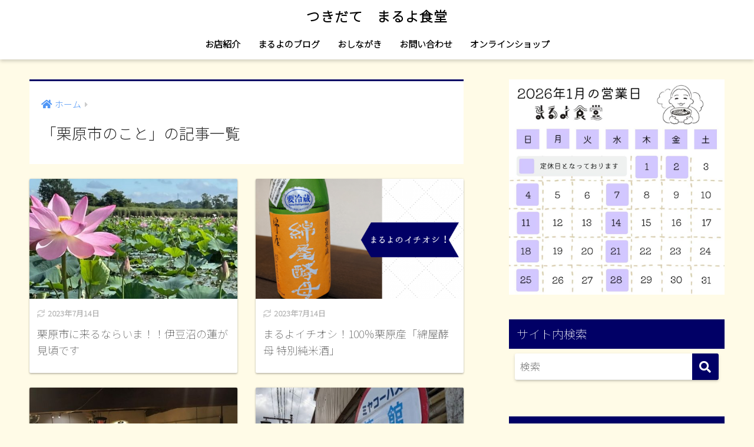

--- FILE ---
content_type: text/html; charset=UTF-8
request_url: https://www.maruyoshokudou.com/category/kurihara/
body_size: 35170
content:
<!doctype html>
<html lang="ja">
<head>
  <meta charset="utf-8">
  <meta http-equiv="X-UA-Compatible" content="IE=edge">
  <meta name="HandheldFriendly" content="True">
  <meta name="MobileOptimized" content="320">
  <meta name="viewport" content="width=device-width, initial-scale=1, viewport-fit=cover"/>
  <meta name="msapplication-TileColor" content="#010066">
  <meta name="theme-color" content="#010066">
  <link rel="pingback" href="https://www.maruyoshokudou.com/wp/xmlrpc.php">
  <title>「栗原市のこと」の記事一覧 | つきだて　まるよ食堂</title>
<meta name='robots' content='max-image-preview:large' />
<link rel='dns-prefetch' href='//use.fontawesome.com' />
<link rel="alternate" type="application/rss+xml" title="つきだて　まるよ食堂 &raquo; フィード" href="https://www.maruyoshokudou.com/feed/" />
<link rel="alternate" type="application/rss+xml" title="つきだて　まるよ食堂 &raquo; コメントフィード" href="https://www.maruyoshokudou.com/comments/feed/" />
<style id='wp-img-auto-sizes-contain-inline-css' type='text/css'>
img:is([sizes=auto i],[sizes^="auto," i]){contain-intrinsic-size:3000px 1500px}
/*# sourceURL=wp-img-auto-sizes-contain-inline-css */
</style>
<link rel='stylesheet' id='sng-stylesheet-css' href='https://www.maruyoshokudou.com/wp/wp-content/themes/sango-theme/style.min.css?ver2_19_6' type='text/css' media='all' />
<link rel='stylesheet' id='sng-option-css' href='https://www.maruyoshokudou.com/wp/wp-content/themes/sango-theme/entry-option.min.css?ver2_19_6' type='text/css' media='all' />
<link rel='stylesheet' id='sng-fontawesome-css' href='https://use.fontawesome.com/releases/v5.11.2/css/all.css' type='text/css' media='all' />
<link rel='stylesheet' id='sbi_styles-css' href='https://www.maruyoshokudou.com/wp/wp-content/plugins/instagram-feed/css/sbi-styles.min.css' type='text/css' media='all' />
<style id='wp-emoji-styles-inline-css' type='text/css'>

	img.wp-smiley, img.emoji {
		display: inline !important;
		border: none !important;
		box-shadow: none !important;
		height: 1em !important;
		width: 1em !important;
		margin: 0 0.07em !important;
		vertical-align: -0.1em !important;
		background: none !important;
		padding: 0 !important;
	}
/*# sourceURL=wp-emoji-styles-inline-css */
</style>
<style id='classic-theme-styles-inline-css' type='text/css'>
/*! This file is auto-generated */
.wp-block-button__link{color:#fff;background-color:#32373c;border-radius:9999px;box-shadow:none;text-decoration:none;padding:calc(.667em + 2px) calc(1.333em + 2px);font-size:1.125em}.wp-block-file__button{background:#32373c;color:#fff;text-decoration:none}
/*# sourceURL=/wp-includes/css/classic-themes.min.css */
</style>
<link rel='stylesheet' id='sango_theme_gutenberg-style-css' href='https://www.maruyoshokudou.com/wp/wp-content/plugins/sango-theme-gutenberg/dist/build/style-blocks.css?version=1.69.14' type='text/css' media='all' />
<style id='sango_theme_gutenberg-style-inline-css' type='text/css'>
.is-style-sango-list-main-color li:before { background-color: #010066; }.is-style-sango-list-accent-color li:before { background-color: #ffb36b; }.sgb-label-main-c { background-color: #010066; }.sgb-label-accent-c { background-color: #ffb36b; }
/*# sourceURL=sango_theme_gutenberg-style-inline-css */
</style>
<link rel='stylesheet' id='wpsbc-style-css' href='https://www.maruyoshokudou.com/wp/wp-content/plugins/wp-simple-booking-calendar/assets/css/style-front-end.min.css' type='text/css' media='all' />
<link rel='stylesheet' id='dashicons-css' href='https://www.maruyoshokudou.com/wp/wp-includes/css/dashicons.min.css?ver=6.9' type='text/css' media='all' />
<link rel='stylesheet' id='xo-event-calendar-css' href='https://www.maruyoshokudou.com/wp/wp-content/plugins/xo-event-calendar/css/xo-event-calendar.css' type='text/css' media='all' />
<link rel='stylesheet' id='xo-event-calendar-event-calendar-css' href='https://www.maruyoshokudou.com/wp/wp-content/plugins/xo-event-calendar/build/event-calendar/style-index.css' type='text/css' media='all' />
<link rel='stylesheet' id='child-style-css' href='https://www.maruyoshokudou.com/wp/wp-content/themes/sango-theme-child/style.css' type='text/css' media='all' />
<script type="text/javascript" src="https://www.maruyoshokudou.com/wp/wp-includes/js/jquery/jquery.min.js?ver=3.7.1" id="jquery-core-js"></script>
<script type="text/javascript" src="https://www.maruyoshokudou.com/wp/wp-includes/js/jquery/jquery-migrate.min.js?ver=3.4.1" id="jquery-migrate-js"></script>
<link rel="https://api.w.org/" href="https://www.maruyoshokudou.com/wp-json/" /><link rel="alternate" title="JSON" type="application/json" href="https://www.maruyoshokudou.com/wp-json/wp/v2/categories/8" /><link rel="EditURI" type="application/rsd+xml" title="RSD" href="https://www.maruyoshokudou.com/wp/xmlrpc.php?rsd" />
	<link rel="preconnect" href="https://fonts.googleapis.com">
	<link rel="preconnect" href="https://fonts.gstatic.com">
	<link href='https://fonts.googleapis.com/css2?display=swap&family=Noto+Sans+JP:wght@100;300' rel='stylesheet'><meta property="og:title" content="「栗原市のこと」の記事一覧" />
<meta property="og:description" content="つきだて　まるよ食堂の「栗原市のこと」についての投稿一覧です。" />
<meta property="og:type" content="article" />
<meta property="og:url" content="https://www.maruyoshokudou.com/category/kurihara/" />
<meta property="og:image" content="https://www.maruyoshokudou.com/wp/wp-content/uploads/2021/04/210427_hptop.jpg" />
<meta name="thumbnail" content="https://www.maruyoshokudou.com/wp/wp-content/uploads/2021/04/210427_hptop.jpg" />
<meta property="og:site_name" content="つきだて　まるよ食堂" />
<meta name="twitter:card" content="summary_large_image" />
<!-- gtag.js -->
<script async src="https://www.googletagmanager.com/gtag/js?id=G-ZJMW0QN7T6"></script>
<script>
  window.dataLayer = window.dataLayer || [];
  function gtag(){dataLayer.push(arguments);}
  gtag('js', new Date());
  gtag('config', 'G-ZJMW0QN7T6');
</script>
<style type="text/css" id="custom-background-css">
body.custom-background { background-color: #fffbe7; }
</style>
	<link rel="icon" href="https://www.maruyoshokudou.com/wp/wp-content/uploads/2021/01/cropped-ヨ-1-1-32x32.png" sizes="32x32" />
<link rel="icon" href="https://www.maruyoshokudou.com/wp/wp-content/uploads/2021/01/cropped-ヨ-1-1-192x192.png" sizes="192x192" />
<link rel="apple-touch-icon" href="https://www.maruyoshokudou.com/wp/wp-content/uploads/2021/01/cropped-ヨ-1-1-180x180.png" />
<meta name="msapplication-TileImage" content="https://www.maruyoshokudou.com/wp/wp-content/uploads/2021/01/cropped-ヨ-1-1-270x270.png" />
		<style type="text/css" id="wp-custom-css">
			/* Easy Table Of Contentsによる目次に番号振りをする */
#ez-toc-container .ez-toc-list {
  margin-left: 0;
}
#ez-toc-container ul.ez-toc-list li {
  list-style: none;
}
#ez-toc-container ul, #ez-toc-container.counter-hierarchy ul, .ez-toc-widget-container.counter-flat ul, .ez-toc-widget-container.counter-hierarchy ul {
  counter-reset: item;
}
#ez-toc-container ul.ez-toc-list li a::before, .ez-toc-widget-container ul.ez-toc-list li a::before {
  content: counters(item, ".") ". ";
  counter-increment: item;
}m: solid 3px #364e96;
}

/* 見出し */
h4 {
  background: linear-gradient(transparent 70%, #a7d6ff 70%);
}


/* YouTubeレスポンシブ */
.video-container {
    position: relative;
    padding-bottom: 56.25%; /* 16:9のアスペクト比 */
    height: 0;
    overflow: hidden;
    max-width: 100%;
}

.video-container iframe {
    position: absolute;
    top: 0;
    left: 0;
    width: 100%;
    height: 100%;
}		</style>
		<style> a{color:#4f96f6}.main-c, .has-sango-main-color{color:#010066}.main-bc, .has-sango-main-background-color{background-color:#010066}.main-bdr, #inner-content .main-bdr{border-color:#010066}.pastel-c, .has-sango-pastel-color{color:#e0cb6d}.pastel-bc, .has-sango-pastel-background-color, #inner-content .pastel-bc{background-color:#e0cb6d}.accent-c, .has-sango-accent-color{color:#ffb36b}.accent-bc, .has-sango-accent-background-color{background-color:#ffb36b}.header, #footer-menu, .drawer__title{background-color:#ffffff}#logo a{color:#000000}.desktop-nav li a , .mobile-nav li a, #footer-menu a, #drawer__open, .header-search__open, .copyright, .drawer__title{color:#000000}.drawer__title .close span, .drawer__title .close span:before{background:#000000}.desktop-nav li:after{background:#000000}.mobile-nav .current-menu-item{border-bottom-color:#000000}.widgettitle, .sidebar .wp-block-group h2, .drawer .wp-block-group h2{color:#ffffff;background-color:#010066}.footer, .footer-block{background-color:#e0e4eb}.footer-block, .footer, .footer a, .footer .widget ul li a{color:#3c3c3c}#toc_container .toc_title, .entry-content .ez-toc-title-container, #footer_menu .raised, .pagination a, .pagination span, #reply-title:before, .entry-content blockquote:before, .main-c-before li:before, .main-c-b:before{color:#010066}.searchform__submit, .footer-block .wp-block-search .wp-block-search__button, .sidebar .wp-block-search .wp-block-search__button, .footer .wp-block-search .wp-block-search__button, .drawer .wp-block-search .wp-block-search__button, #toc_container .toc_title:before, .ez-toc-title-container:before, .cat-name, .pre_tag > span, .pagination .current, .post-page-numbers.current, #submit, .withtag_list > span, .main-bc-before li:before{background-color:#010066}#toc_container, #ez-toc-container, .entry-content h3, .li-mainbdr ul, .li-mainbdr ol{border-color:#010066}.search-title i, .acc-bc-before li:before{background:#ffb36b}.li-accentbdr ul, .li-accentbdr ol{border-color:#ffb36b}.pagination a:hover, .li-pastelbc ul, .li-pastelbc ol{background:#e0cb6d}body{font-size:100%}@media only screen and (min-width:481px){body{font-size:107%}}@media only screen and (min-width:1030px){body{font-size:107%}}.totop{background:#002c7f}.header-info a{color:#FFF;background:linear-gradient(95deg, #738bff, #85e3ec)}.fixed-menu ul{background:#FFF}.fixed-menu a{color:#a2a7ab}.fixed-menu .current-menu-item a, .fixed-menu ul li a.active{color:#6bb6ff}.post-tab{background:#FFF}.post-tab > div{color:#a7a7a7}.post-tab > div.tab-active{background:linear-gradient(45deg, #bdb9ff, #67b8ff)}body{font-family:"Noto Sans JP","Helvetica", "Arial", "Hiragino Kaku Gothic ProN", "Hiragino Sans", YuGothic, "Yu Gothic", "メイリオ", Meiryo, sans-serif;}.dfont{font-family:"Quicksand","Noto Sans JP","Helvetica", "Arial", "Hiragino Kaku Gothic ProN", "Hiragino Sans", YuGothic, "Yu Gothic", "メイリオ", Meiryo, sans-serif;}.body_bc{background-color:fffbe7}</style>	<style id="egf-frontend-styles" type="text/css">
		p {} h1 {font-family: 'Noto Sans JP', sans-serif;font-style: normal;font-weight: 300;} h2 {font-family: 'Noto Sans JP', sans-serif;font-style: normal;font-weight: 100;} h3 {font-family: 'Noto Sans JP', sans-serif;font-style: normal;font-weight: 100;} h4 {font-family: 'Noto Sans JP', sans-serif;font-style: normal;font-weight: 100;} h5 {font-family: 'Noto Sans JP', sans-serif;font-style: normal;font-weight: 100;} h6 {font-family: 'Noto Sans JP', sans-serif;font-style: normal;font-weight: 100;} 	</style>
	</head>
<body class="archive category category-kurihara category-8 custom-background wp-theme-sango-theme wp-child-theme-sango-theme-child fa5">
    <div id="container">
    <header class="header header--center">
            <div id="inner-header" class="wrap cf">
    <div id="logo" class="header-logo h1 dfont">
    <a href="https://www.maruyoshokudou.com" class="header-logo__link">
            つきだて　まるよ食堂    </a>
  </div>
  <div class="header-search">
      <label class="header-search__open" for="header-search-input"><i class="fas fa-search" aria-hidden="true"></i></label>
    <input type="checkbox" class="header-search__input" id="header-search-input" onclick="document.querySelector('.header-search__modal .searchform__input').focus()">
  <label class="header-search__close" for="header-search-input"></label>
  <div class="header-search__modal">
    <form role="search" method="get" class="searchform" action="https://www.maruyoshokudou.com/">
  <div>
    <input type="search" class="searchform__input" name="s" value="" placeholder="検索" />
    <button type="submit" class="searchform__submit" aria-label="検索"><i class="fas fa-search" aria-hidden="true"></i></button>
  </div>
</form>  </div>
</div>  <nav class="desktop-nav clearfix"><ul id="menu-%e3%82%b9%e3%83%9e%e3%83%9b" class="menu"><li id="menu-item-554" class="menu-item menu-item-type-post_type menu-item-object-page menu-item-home menu-item-554"><a href="https://www.maruyoshokudou.com/">お店紹介</a></li>
<li id="menu-item-555" class="menu-item menu-item-type-post_type menu-item-object-page current_page_parent menu-item-555"><a href="https://www.maruyoshokudou.com/page-76/">まるよのブログ</a></li>
<li id="menu-item-556" class="menu-item menu-item-type-post_type menu-item-object-page menu-item-556"><a href="https://www.maruyoshokudou.com/page-13/">おしながき</a></li>
<li id="menu-item-558" class="menu-item menu-item-type-post_type menu-item-object-page menu-item-558"><a href="https://www.maruyoshokudou.com/page-17/">お問い合わせ</a></li>
<li id="menu-item-1036" class="menu-item menu-item-type-custom menu-item-object-custom menu-item-1036"><a href="https://maruyo.base.ec/">オンラインショップ</a></li>
</ul></nav></div>
    </header>
      <div id="content">
    <div id="inner-content" class="wrap cf">
      <main id="main" class="m-all t-2of3 d-5of7 cf" role="main">
        <div id="archive_header" class="archive-header main-bdr">
  <nav id="breadcrumb" class="breadcrumb"><ul itemscope itemtype="http://schema.org/BreadcrumbList"><li itemprop="itemListElement" itemscope itemtype="http://schema.org/ListItem"><a href="https://www.maruyoshokudou.com" itemprop="item"><span itemprop="name">ホーム</span></a><meta itemprop="position" content="1" /></li></ul></nav>      <h1>
      「栗原市のこと」の記事一覧    </h1>
    </div>    <div class="cardtype cf">
        <article class="cardtype__article">
    <a class="cardtype__link" href="https://www.maruyoshokudou.com/709/">
      <p class="cardtype__img">
        <img src="https://www.maruyoshokudou.com/wp/wp-content/uploads/2021/08/210808_はすまつり-520x300.jpg" alt="栗原市に来るならいま！！伊豆沼の蓮が見頃です" loading="lazy" width="520" height="300" />
      </p>
      <div class="cardtype__article-info">
        <time class="updated entry-time dfont" itemprop="dateModified" datetime="2023-07-14">2023年7月14日</time>        <h2>栗原市に来るならいま！！伊豆沼の蓮が見頃です</h2>
      </div>
    </a>
    </article>
  <article class="cardtype__article">
    <a class="cardtype__link" href="https://www.maruyoshokudou.com/682/">
      <p class="cardtype__img">
        <img src="https://www.maruyoshokudou.com/wp/wp-content/uploads/2021/06/210703-520x300.png" alt="まるよイチオシ！100％栗原産「綿屋酵母 特別純米酒」" loading="lazy" width="520" height="300" />
      </p>
      <div class="cardtype__article-info">
        <time class="updated entry-time dfont" itemprop="dateModified" datetime="2023-07-14">2023年7月14日</time>        <h2>まるよイチオシ！100％栗原産「綿屋酵母 特別純米酒」</h2>
      </div>
    </a>
    </article>
  <article class="cardtype__article">
    <a class="cardtype__link" href="https://www.maruyoshokudou.com/599/">
      <p class="cardtype__img">
        <img src="https://www.maruyoshokudou.com/wp/wp-content/uploads/2021/05/210506_六日知らず02-520x300.jpg" alt="【イベントレポ】「六日知らず」に参加してきました！" loading="lazy" width="520" height="300" />
      </p>
      <div class="cardtype__article-info">
        <time class="updated entry-time dfont" itemprop="dateModified" datetime="2023-07-14">2023年7月14日</time>        <h2>【イベントレポ】「六日知らず」に参加してきました！</h2>
      </div>
    </a>
    </article>
  <article class="cardtype__article">
    <a class="cardtype__link" href="https://www.maruyoshokudou.com/589/">
      <p class="cardtype__img">
        <img src="https://www.maruyoshokudou.com/wp/wp-content/uploads/2021/05/210516_バス-520x300.jpg" alt="【検証】ペーパードライバーが栗原市で生活できるのか！築館バス事情" loading="lazy" width="520" height="300" />
      </p>
      <div class="cardtype__article-info">
        <time class="updated entry-time dfont" itemprop="dateModified" datetime="2023-07-14">2023年7月14日</time>        <h2>【検証】ペーパードライバーが栗原市で生活できるのか！築館バス事情</h2>
      </div>
    </a>
    </article>
    </div>
      </main>
        <div id="sidebar1" class="sidebar m-all t-1of3 d-2of7 last-col cf" role="complementary">
    <aside class="insidesp">
              <div id="notfix" class="normal-sidebar">
          <div id="block-17" class="widget widget_block widget_media_image">
<figure class="wp-block-image size-large is-resized"><img loading="lazy" decoding="async" width="1024" height="1024" src="https://www.maruyoshokudou.com/wp/wp-content/uploads/2025/12/2026年1月-1024x1024.jpg" alt="" class="wp-image-1136" style="width:667px;height:auto" srcset="https://www.maruyoshokudou.com/wp/wp-content/uploads/2025/12/2026年1月-1024x1024.jpg 1024w, https://www.maruyoshokudou.com/wp/wp-content/uploads/2025/12/2026年1月-300x300.jpg 300w, https://www.maruyoshokudou.com/wp/wp-content/uploads/2025/12/2026年1月-150x150.jpg 150w, https://www.maruyoshokudou.com/wp/wp-content/uploads/2025/12/2026年1月-768x768.jpg 768w, https://www.maruyoshokudou.com/wp/wp-content/uploads/2025/12/2026年1月-940x940.jpg 940w, https://www.maruyoshokudou.com/wp/wp-content/uploads/2025/12/2026年1月-160x160.jpg 160w, https://www.maruyoshokudou.com/wp/wp-content/uploads/2025/12/2026年1月.jpg 1080w" sizes="auto, (max-width: 1024px) 100vw, 1024px" /></figure>
</div><div id="search-4" class="widget widget_search"><h4 class="widgettitle dfont has-fa-before">サイト内検索</h4><form role="search" method="get" class="searchform" action="https://www.maruyoshokudou.com/">
  <div>
    <input type="search" class="searchform__input" name="s" value="" placeholder="検索" />
    <button type="submit" class="searchform__submit" aria-label="検索"><i class="fas fa-search" aria-hidden="true"></i></button>
  </div>
</form></div>  <div class="widget my_popular_posts">
    <h4 class="widgettitle dfont has-fa-before">人気記事</h4>    <ul class="my-widget show_num">
          <li>
        <span class="rank dfont accent-bc">1</span>        <a href="https://www.maruyoshokudou.com/248/">
                      <figure class="my-widget__img">
              <img width="160" height="160" src="https://www.maruyoshokudou.com/wp/wp-content/uploads/2021/02/210215_genzin-scaled.jpg" alt="エスニックな味わいがやみつきに。人気メニュー「原人ラーメン」ってどんなラーメン？" loading="lazy">
            </figure>
                    <div class="my-widget__text">
            エスニックな味わいがやみつきに。人気メニュー「原人ラーメン」ってどんなラーメン？                      </div>
        </a>
      </li>
            <li>
        <span class="rank dfont accent-bc">2</span>        <a href="https://www.maruyoshokudou.com/511/">
                      <figure class="my-widget__img">
              <img width="160" height="160" src="https://www.maruyoshokudou.com/wp/wp-content/uploads/2021/01/210129_tenchu02.jpg" alt="常連さん発案のメニュー「天ぷら中華」誕生秘話とおすすめの食べ方" loading="lazy">
            </figure>
                    <div class="my-widget__text">
            常連さん発案のメニュー「天ぷら中華」誕生秘話とおすすめの食べ方                      </div>
        </a>
      </li>
            <li>
        <span class="rank dfont accent-bc">3</span>        <a href="https://www.maruyoshokudou.com/756/">
                      <figure class="my-widget__img">
              <img width="160" height="160" src="https://www.maruyoshokudou.com/wp/wp-content/uploads/2021/09/22_はらこめし-1-160x160.png" alt="【2025年分予約開始】まるよ 本気の「はらこめし」。今年は店内飲食もはじめます！" loading="lazy">
            </figure>
                    <div class="my-widget__text">
            【2025年分予約開始】まるよ 本気の「はらこめし」。今年は店内飲食もはじめます！                      </div>
        </a>
      </li>
            <li>
        <span class="rank dfont accent-bc">4</span>        <a href="https://www.maruyoshokudou.com/334/">
                      <figure class="my-widget__img">
              <img width="160" height="160" src="https://www.maruyoshokudou.com/wp/wp-content/uploads/2021/03/okuizome-1-160x160.png" alt="栗原市の【お食い初め】はまるよ食堂へ！" loading="lazy">
            </figure>
                    <div class="my-widget__text">
            栗原市の【お食い初め】はまるよ食堂へ！                      </div>
        </a>
      </li>
            <li>
        <span class="rank dfont accent-bc">5</span>        <a href="https://www.maruyoshokudou.com/113/">
                      <figure class="my-widget__img">
              <img width="160" height="160" src="https://www.maruyoshokudou.com/wp/wp-content/uploads/2021/01/210129_tenpo01-scaled.jpg" alt="今日からお店デビューです！" loading="lazy">
            </figure>
                    <div class="my-widget__text">
            今日からお店デビューです！                      </div>
        </a>
      </li>
                </ul>
  </div>
  <div id="categories-5" class="widget widget_categories"><h4 class="widgettitle dfont has-fa-before">記事カテゴリー</h4>
			<ul>
					<li class="cat-item cat-item-16"><a href="https://www.maruyoshokudou.com/category/utuwa/">うつわ</a>
</li>
	<li class="cat-item cat-item-9"><a href="https://www.maruyoshokudou.com/category/newinfo/">お店のあれこれ</a>
<ul class='children'>
	<li class="cat-item cat-item-5"><a href="https://www.maruyoshokudou.com/category/newinfo/information/">お知らせ</a>
</li>
	<li class="cat-item cat-item-12"><a href="https://www.maruyoshokudou.com/category/newinfo/takeout-food/">テイクアウト</a>
</li>
	<li class="cat-item cat-item-14"><a href="https://www.maruyoshokudou.com/category/newinfo/%e3%83%a1%e3%83%87%e3%82%a3%e3%82%a2%e6%83%85%e5%a0%b1/">メディア情報</a>
</li>
	<li class="cat-item cat-item-4"><a href="https://www.maruyoshokudou.com/category/newinfo/menu/">メニュー</a>
</li>
</ul>
</li>
	<li class="cat-item cat-item-19"><a href="https://www.maruyoshokudou.com/category/%e5%a4%9c%e3%81%be%e3%82%8b%e3%82%88/">夜まるよ</a>
</li>
	<li class="cat-item cat-item-8 current-cat"><a aria-current="page" href="https://www.maruyoshokudou.com/category/kurihara/">栗原市のこと</a>
</li>
	<li class="cat-item cat-item-10"><a href="https://www.maruyoshokudou.com/category/%e7%af%89%e9%a4%a8%e5%95%86%e5%ba%97%e8%a1%97/">築館商店街</a>
</li>
	<li class="cat-item cat-item-13"><a href="https://www.maruyoshokudou.com/category/%e9%80%a3%e8%bc%89%e3%80%80%e6%b7%b1%e5%a4%9c%e3%81%ae%e3%81%be%e3%82%8b%e3%82%88%e4%bc%9a%e8%ad%b0/">連載　深夜のまるよ会議</a>
</li>
	<li class="cat-item cat-item-7"><a href="https://www.maruyoshokudou.com/category/foods/">食材のこと</a>
</li>
			</ul>

			</div><div id="block-18" class="widget widget_block">
<figure class="wp-block-embed is-type-video is-provider-youtube wp-block-embed-youtube wp-embed-aspect-16-9 wp-has-aspect-ratio"><div class="wp-block-embed__wrapper">
<iframe loading="lazy" title="つきだて　まるよ食堂　ドキュメンタリーインタビュー" width="880" height="495" src="https://www.youtube.com/embed/BO1nbWibvq4?feature=oembed" frameborder="0" allow="accelerometer; autoplay; clipboard-write; encrypted-media; gyroscope; picture-in-picture; web-share" referrerpolicy="strict-origin-when-cross-origin" allowfullscreen></iframe>
</div></figure>
</div><div id="block-19" class="widget widget_block">
<figure class="wp-block-embed is-type-video is-provider-youtube wp-block-embed-youtube wp-embed-aspect-16-9 wp-has-aspect-ratio"><div class="wp-block-embed__wrapper">
<iframe loading="lazy" title="【ご当地グルメ】でっかい天ぷら＋あっさりスープが相性バツグン！【まるよ食堂】" width="880" height="495" src="https://www.youtube.com/embed/BMq3m0t48h0?feature=oembed" frameborder="0" allow="accelerometer; autoplay; clipboard-write; encrypted-media; gyroscope; picture-in-picture; web-share" referrerpolicy="strict-origin-when-cross-origin" allowfullscreen></iframe>
</div></figure>
</div><div id="categories-2" class="widget widget_categories"><h4 class="widgettitle dfont has-fa-before">カテゴリー</h4>
			<ul>
					<li class="cat-item cat-item-16"><a href="https://www.maruyoshokudou.com/category/utuwa/">うつわ</a>
</li>
	<li class="cat-item cat-item-9"><a href="https://www.maruyoshokudou.com/category/newinfo/">お店のあれこれ</a>
</li>
	<li class="cat-item cat-item-5"><a href="https://www.maruyoshokudou.com/category/newinfo/information/">お知らせ</a>
</li>
	<li class="cat-item cat-item-12"><a href="https://www.maruyoshokudou.com/category/newinfo/takeout-food/">テイクアウト</a>
</li>
	<li class="cat-item cat-item-14"><a href="https://www.maruyoshokudou.com/category/newinfo/%e3%83%a1%e3%83%87%e3%82%a3%e3%82%a2%e6%83%85%e5%a0%b1/">メディア情報</a>
</li>
	<li class="cat-item cat-item-4"><a href="https://www.maruyoshokudou.com/category/newinfo/menu/">メニュー</a>
</li>
	<li class="cat-item cat-item-19"><a href="https://www.maruyoshokudou.com/category/%e5%a4%9c%e3%81%be%e3%82%8b%e3%82%88/">夜まるよ</a>
</li>
	<li class="cat-item cat-item-8 current-cat"><a aria-current="page" href="https://www.maruyoshokudou.com/category/kurihara/">栗原市のこと</a>
</li>
	<li class="cat-item cat-item-10"><a href="https://www.maruyoshokudou.com/category/%e7%af%89%e9%a4%a8%e5%95%86%e5%ba%97%e8%a1%97/">築館商店街</a>
</li>
	<li class="cat-item cat-item-13"><a href="https://www.maruyoshokudou.com/category/%e9%80%a3%e8%bc%89%e3%80%80%e6%b7%b1%e5%a4%9c%e3%81%ae%e3%81%be%e3%82%8b%e3%82%88%e4%bc%9a%e8%ad%b0/">連載　深夜のまるよ会議</a>
</li>
	<li class="cat-item cat-item-7"><a href="https://www.maruyoshokudou.com/category/foods/">食材のこと</a>
</li>
			</ul>

			</div>        </div>
                </aside>
  </div>
    </div>
  </div>

      <footer class="footer">
                <div id="footer-menu">
          <div>
            <a class="footer-menu__btn dfont" href="https://www.maruyoshokudou.com/"><i class="fas fa-home" aria-hidden="true"></i> HOME</a>
          </div>
          <nav>
            <div class="footer-links cf"><ul id="menu-pc" class="nav footer-nav cf"><li id="menu-item-80" class="menu-item menu-item-type-post_type menu-item-object-page menu-item-home menu-item-80"><a href="https://www.maruyoshokudou.com/">お店紹介</a></li>
<li id="menu-item-21" class="menu-item menu-item-type-post_type menu-item-object-page menu-item-21"><a href="https://www.maruyoshokudou.com/page-13/">おしながき</a></li>
<li id="menu-item-225" class="menu-item menu-item-type-post_type menu-item-object-page menu-item-225"><a href="https://www.maruyoshokudou.com/page-220/">テイクアウト</a></li>
<li id="menu-item-79" class="menu-item menu-item-type-post_type menu-item-object-page current_page_parent menu-item-79"><a href="https://www.maruyoshokudou.com/page-76/">まるよのブログ</a></li>
<li id="menu-item-19" class="menu-item menu-item-type-post_type menu-item-object-page menu-item-19"><a href="https://www.maruyoshokudou.com/page-17/">お問い合わせ</a></li>
</ul></div>                      </nav>
          <p class="copyright dfont">
            &copy; 2026            まるよ食堂            All rights reserved.
          </p>
        </div>
      </footer>
    </div>
    <script type="speculationrules">
{"prefetch":[{"source":"document","where":{"and":[{"href_matches":"/*"},{"not":{"href_matches":["/wp/wp-*.php","/wp/wp-admin/*","/wp/wp-content/uploads/*","/wp/wp-content/*","/wp/wp-content/plugins/*","/wp/wp-content/themes/sango-theme-child/*","/wp/wp-content/themes/sango-theme/*","/*\\?(.+)"]}},{"not":{"selector_matches":"a[rel~=\"nofollow\"]"}},{"not":{"selector_matches":".no-prefetch, .no-prefetch a"}}]},"eagerness":"conservative"}]}
</script>
<!-- Instagram Feed JS -->
<script type="text/javascript">
var sbiajaxurl = "https://www.maruyoshokudou.com/wp/wp-admin/admin-ajax.php";
</script>
<script type="text/javascript" id="sango_theme_client-block-js-js-extra">
/* <![CDATA[ */
var sgb_client_options = {"site_url":"https://www.maruyoshokudou.com/wp","is_logged_in":""};
//# sourceURL=sango_theme_client-block-js-js-extra
/* ]]> */
</script>
<script type="text/javascript" src="https://www.maruyoshokudou.com/wp/wp-content/plugins/sango-theme-gutenberg/dist/client.build.js?version=1.69.14" id="sango_theme_client-block-js-js"></script>
<script type="text/javascript" src="https://www.maruyoshokudou.com/wp/wp-includes/js/jquery/ui/core.min.js?ver=1.13.3" id="jquery-ui-core-js"></script>
<script type="text/javascript" src="https://www.maruyoshokudou.com/wp/wp-includes/js/jquery/ui/datepicker.min.js?ver=1.13.3" id="jquery-ui-datepicker-js"></script>
<script type="text/javascript" id="jquery-ui-datepicker-js-after">
/* <![CDATA[ */
jQuery(function(jQuery){jQuery.datepicker.setDefaults({"closeText":"\u9589\u3058\u308b","currentText":"\u4eca\u65e5","monthNames":["1\u6708","2\u6708","3\u6708","4\u6708","5\u6708","6\u6708","7\u6708","8\u6708","9\u6708","10\u6708","11\u6708","12\u6708"],"monthNamesShort":["1\u6708","2\u6708","3\u6708","4\u6708","5\u6708","6\u6708","7\u6708","8\u6708","9\u6708","10\u6708","11\u6708","12\u6708"],"nextText":"\u6b21","prevText":"\u524d","dayNames":["\u65e5\u66dc\u65e5","\u6708\u66dc\u65e5","\u706b\u66dc\u65e5","\u6c34\u66dc\u65e5","\u6728\u66dc\u65e5","\u91d1\u66dc\u65e5","\u571f\u66dc\u65e5"],"dayNamesShort":["\u65e5","\u6708","\u706b","\u6c34","\u6728","\u91d1","\u571f"],"dayNamesMin":["\u65e5","\u6708","\u706b","\u6c34","\u6728","\u91d1","\u571f"],"dateFormat":"yy\u5e74mm\u6708d\u65e5","firstDay":1,"isRTL":false});});
//# sourceURL=jquery-ui-datepicker-js-after
/* ]]> */
</script>
<script type="text/javascript" id="wpsbc-script-js-extra">
/* <![CDATA[ */
var wpsbc = {"ajax_url":"https://www.maruyoshokudou.com/wp/wp-admin/admin-ajax.php"};
//# sourceURL=wpsbc-script-js-extra
/* ]]> */
</script>
<script type="text/javascript" src="https://www.maruyoshokudou.com/wp/wp-content/plugins/wp-simple-booking-calendar/assets/js/script-front-end.min.js" id="wpsbc-script-js"></script>
<script type="text/javascript" id="xo-event-calendar-ajax-js-extra">
/* <![CDATA[ */
var xo_event_calendar_object = {"ajax_url":"https://www.maruyoshokudou.com/wp/wp-admin/admin-ajax.php","action":"xo_event_calendar_month"};
var xo_simple_calendar_object = {"ajax_url":"https://www.maruyoshokudou.com/wp/wp-admin/admin-ajax.php","action":"xo_simple_calendar_month"};
//# sourceURL=xo-event-calendar-ajax-js-extra
/* ]]> */
</script>
<script type="text/javascript" src="https://www.maruyoshokudou.com/wp/wp-content/plugins/xo-event-calendar/js/ajax.js" id="xo-event-calendar-ajax-js"></script>
<script id="wp-emoji-settings" type="application/json">
{"baseUrl":"https://s.w.org/images/core/emoji/17.0.2/72x72/","ext":".png","svgUrl":"https://s.w.org/images/core/emoji/17.0.2/svg/","svgExt":".svg","source":{"concatemoji":"https://www.maruyoshokudou.com/wp/wp-includes/js/wp-emoji-release.min.js?ver=6.9"}}
</script>
<script type="module">
/* <![CDATA[ */
/*! This file is auto-generated */
const a=JSON.parse(document.getElementById("wp-emoji-settings").textContent),o=(window._wpemojiSettings=a,"wpEmojiSettingsSupports"),s=["flag","emoji"];function i(e){try{var t={supportTests:e,timestamp:(new Date).valueOf()};sessionStorage.setItem(o,JSON.stringify(t))}catch(e){}}function c(e,t,n){e.clearRect(0,0,e.canvas.width,e.canvas.height),e.fillText(t,0,0);t=new Uint32Array(e.getImageData(0,0,e.canvas.width,e.canvas.height).data);e.clearRect(0,0,e.canvas.width,e.canvas.height),e.fillText(n,0,0);const a=new Uint32Array(e.getImageData(0,0,e.canvas.width,e.canvas.height).data);return t.every((e,t)=>e===a[t])}function p(e,t){e.clearRect(0,0,e.canvas.width,e.canvas.height),e.fillText(t,0,0);var n=e.getImageData(16,16,1,1);for(let e=0;e<n.data.length;e++)if(0!==n.data[e])return!1;return!0}function u(e,t,n,a){switch(t){case"flag":return n(e,"\ud83c\udff3\ufe0f\u200d\u26a7\ufe0f","\ud83c\udff3\ufe0f\u200b\u26a7\ufe0f")?!1:!n(e,"\ud83c\udde8\ud83c\uddf6","\ud83c\udde8\u200b\ud83c\uddf6")&&!n(e,"\ud83c\udff4\udb40\udc67\udb40\udc62\udb40\udc65\udb40\udc6e\udb40\udc67\udb40\udc7f","\ud83c\udff4\u200b\udb40\udc67\u200b\udb40\udc62\u200b\udb40\udc65\u200b\udb40\udc6e\u200b\udb40\udc67\u200b\udb40\udc7f");case"emoji":return!a(e,"\ud83e\u1fac8")}return!1}function f(e,t,n,a){let r;const o=(r="undefined"!=typeof WorkerGlobalScope&&self instanceof WorkerGlobalScope?new OffscreenCanvas(300,150):document.createElement("canvas")).getContext("2d",{willReadFrequently:!0}),s=(o.textBaseline="top",o.font="600 32px Arial",{});return e.forEach(e=>{s[e]=t(o,e,n,a)}),s}function r(e){var t=document.createElement("script");t.src=e,t.defer=!0,document.head.appendChild(t)}a.supports={everything:!0,everythingExceptFlag:!0},new Promise(t=>{let n=function(){try{var e=JSON.parse(sessionStorage.getItem(o));if("object"==typeof e&&"number"==typeof e.timestamp&&(new Date).valueOf()<e.timestamp+604800&&"object"==typeof e.supportTests)return e.supportTests}catch(e){}return null}();if(!n){if("undefined"!=typeof Worker&&"undefined"!=typeof OffscreenCanvas&&"undefined"!=typeof URL&&URL.createObjectURL&&"undefined"!=typeof Blob)try{var e="postMessage("+f.toString()+"("+[JSON.stringify(s),u.toString(),c.toString(),p.toString()].join(",")+"));",a=new Blob([e],{type:"text/javascript"});const r=new Worker(URL.createObjectURL(a),{name:"wpTestEmojiSupports"});return void(r.onmessage=e=>{i(n=e.data),r.terminate(),t(n)})}catch(e){}i(n=f(s,u,c,p))}t(n)}).then(e=>{for(const n in e)a.supports[n]=e[n],a.supports.everything=a.supports.everything&&a.supports[n],"flag"!==n&&(a.supports.everythingExceptFlag=a.supports.everythingExceptFlag&&a.supports[n]);var t;a.supports.everythingExceptFlag=a.supports.everythingExceptFlag&&!a.supports.flag,a.supports.everything||((t=a.source||{}).concatemoji?r(t.concatemoji):t.wpemoji&&t.twemoji&&(r(t.twemoji),r(t.wpemoji)))});
//# sourceURL=https://www.maruyoshokudou.com/wp/wp-includes/js/wp-emoji-loader.min.js
/* ]]> */
</script>
          </body>
</html>
